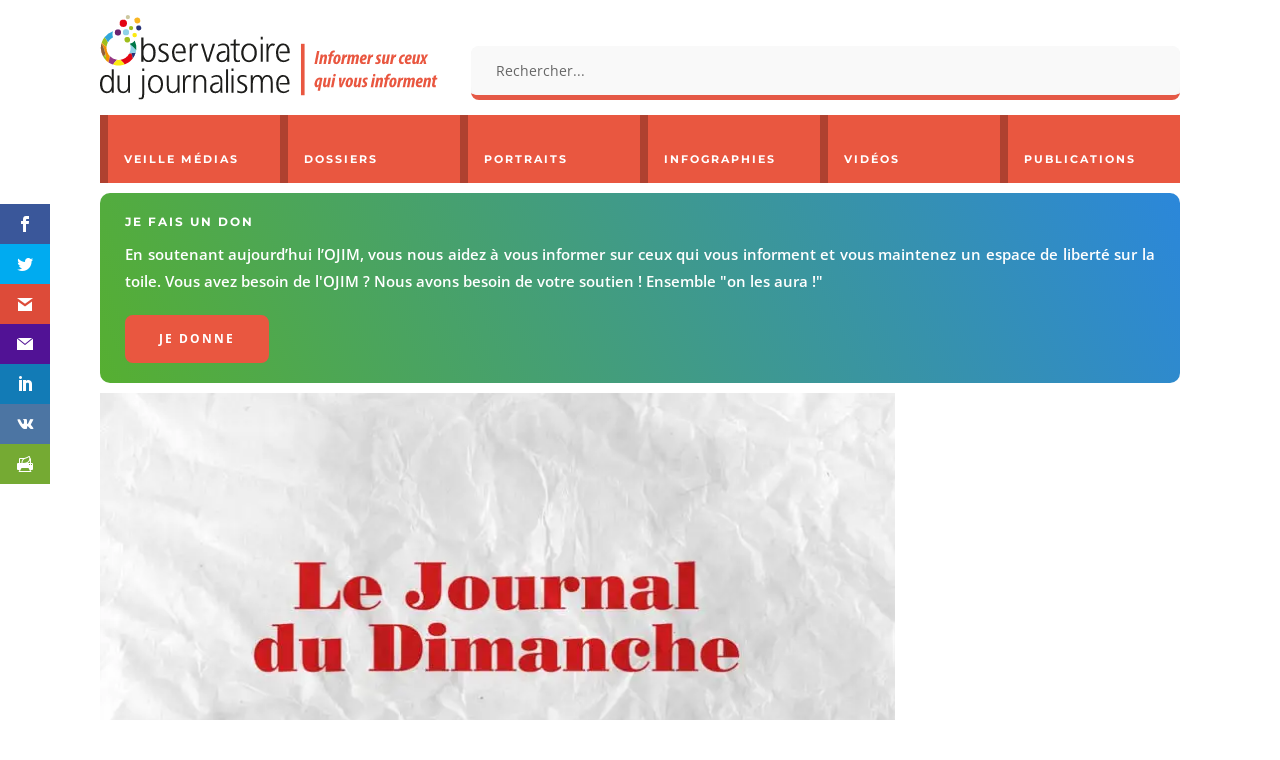

--- FILE ---
content_type: text/html; charset=utf-8
request_url: https://www.google.com/recaptcha/api2/anchor?ar=1&k=6Ld0IeMUAAAAAEQ6lnEoqhm8Al4uFQww88QwsmvI&co=aHR0cHM6Ly93d3cub2ppbS5mcjo0NDM.&hl=en&v=PoyoqOPhxBO7pBk68S4YbpHZ&size=invisible&anchor-ms=20000&execute-ms=30000&cb=hdj2euv8dqjh
body_size: 48726
content:
<!DOCTYPE HTML><html dir="ltr" lang="en"><head><meta http-equiv="Content-Type" content="text/html; charset=UTF-8">
<meta http-equiv="X-UA-Compatible" content="IE=edge">
<title>reCAPTCHA</title>
<style type="text/css">
/* cyrillic-ext */
@font-face {
  font-family: 'Roboto';
  font-style: normal;
  font-weight: 400;
  font-stretch: 100%;
  src: url(//fonts.gstatic.com/s/roboto/v48/KFO7CnqEu92Fr1ME7kSn66aGLdTylUAMa3GUBHMdazTgWw.woff2) format('woff2');
  unicode-range: U+0460-052F, U+1C80-1C8A, U+20B4, U+2DE0-2DFF, U+A640-A69F, U+FE2E-FE2F;
}
/* cyrillic */
@font-face {
  font-family: 'Roboto';
  font-style: normal;
  font-weight: 400;
  font-stretch: 100%;
  src: url(//fonts.gstatic.com/s/roboto/v48/KFO7CnqEu92Fr1ME7kSn66aGLdTylUAMa3iUBHMdazTgWw.woff2) format('woff2');
  unicode-range: U+0301, U+0400-045F, U+0490-0491, U+04B0-04B1, U+2116;
}
/* greek-ext */
@font-face {
  font-family: 'Roboto';
  font-style: normal;
  font-weight: 400;
  font-stretch: 100%;
  src: url(//fonts.gstatic.com/s/roboto/v48/KFO7CnqEu92Fr1ME7kSn66aGLdTylUAMa3CUBHMdazTgWw.woff2) format('woff2');
  unicode-range: U+1F00-1FFF;
}
/* greek */
@font-face {
  font-family: 'Roboto';
  font-style: normal;
  font-weight: 400;
  font-stretch: 100%;
  src: url(//fonts.gstatic.com/s/roboto/v48/KFO7CnqEu92Fr1ME7kSn66aGLdTylUAMa3-UBHMdazTgWw.woff2) format('woff2');
  unicode-range: U+0370-0377, U+037A-037F, U+0384-038A, U+038C, U+038E-03A1, U+03A3-03FF;
}
/* math */
@font-face {
  font-family: 'Roboto';
  font-style: normal;
  font-weight: 400;
  font-stretch: 100%;
  src: url(//fonts.gstatic.com/s/roboto/v48/KFO7CnqEu92Fr1ME7kSn66aGLdTylUAMawCUBHMdazTgWw.woff2) format('woff2');
  unicode-range: U+0302-0303, U+0305, U+0307-0308, U+0310, U+0312, U+0315, U+031A, U+0326-0327, U+032C, U+032F-0330, U+0332-0333, U+0338, U+033A, U+0346, U+034D, U+0391-03A1, U+03A3-03A9, U+03B1-03C9, U+03D1, U+03D5-03D6, U+03F0-03F1, U+03F4-03F5, U+2016-2017, U+2034-2038, U+203C, U+2040, U+2043, U+2047, U+2050, U+2057, U+205F, U+2070-2071, U+2074-208E, U+2090-209C, U+20D0-20DC, U+20E1, U+20E5-20EF, U+2100-2112, U+2114-2115, U+2117-2121, U+2123-214F, U+2190, U+2192, U+2194-21AE, U+21B0-21E5, U+21F1-21F2, U+21F4-2211, U+2213-2214, U+2216-22FF, U+2308-230B, U+2310, U+2319, U+231C-2321, U+2336-237A, U+237C, U+2395, U+239B-23B7, U+23D0, U+23DC-23E1, U+2474-2475, U+25AF, U+25B3, U+25B7, U+25BD, U+25C1, U+25CA, U+25CC, U+25FB, U+266D-266F, U+27C0-27FF, U+2900-2AFF, U+2B0E-2B11, U+2B30-2B4C, U+2BFE, U+3030, U+FF5B, U+FF5D, U+1D400-1D7FF, U+1EE00-1EEFF;
}
/* symbols */
@font-face {
  font-family: 'Roboto';
  font-style: normal;
  font-weight: 400;
  font-stretch: 100%;
  src: url(//fonts.gstatic.com/s/roboto/v48/KFO7CnqEu92Fr1ME7kSn66aGLdTylUAMaxKUBHMdazTgWw.woff2) format('woff2');
  unicode-range: U+0001-000C, U+000E-001F, U+007F-009F, U+20DD-20E0, U+20E2-20E4, U+2150-218F, U+2190, U+2192, U+2194-2199, U+21AF, U+21E6-21F0, U+21F3, U+2218-2219, U+2299, U+22C4-22C6, U+2300-243F, U+2440-244A, U+2460-24FF, U+25A0-27BF, U+2800-28FF, U+2921-2922, U+2981, U+29BF, U+29EB, U+2B00-2BFF, U+4DC0-4DFF, U+FFF9-FFFB, U+10140-1018E, U+10190-1019C, U+101A0, U+101D0-101FD, U+102E0-102FB, U+10E60-10E7E, U+1D2C0-1D2D3, U+1D2E0-1D37F, U+1F000-1F0FF, U+1F100-1F1AD, U+1F1E6-1F1FF, U+1F30D-1F30F, U+1F315, U+1F31C, U+1F31E, U+1F320-1F32C, U+1F336, U+1F378, U+1F37D, U+1F382, U+1F393-1F39F, U+1F3A7-1F3A8, U+1F3AC-1F3AF, U+1F3C2, U+1F3C4-1F3C6, U+1F3CA-1F3CE, U+1F3D4-1F3E0, U+1F3ED, U+1F3F1-1F3F3, U+1F3F5-1F3F7, U+1F408, U+1F415, U+1F41F, U+1F426, U+1F43F, U+1F441-1F442, U+1F444, U+1F446-1F449, U+1F44C-1F44E, U+1F453, U+1F46A, U+1F47D, U+1F4A3, U+1F4B0, U+1F4B3, U+1F4B9, U+1F4BB, U+1F4BF, U+1F4C8-1F4CB, U+1F4D6, U+1F4DA, U+1F4DF, U+1F4E3-1F4E6, U+1F4EA-1F4ED, U+1F4F7, U+1F4F9-1F4FB, U+1F4FD-1F4FE, U+1F503, U+1F507-1F50B, U+1F50D, U+1F512-1F513, U+1F53E-1F54A, U+1F54F-1F5FA, U+1F610, U+1F650-1F67F, U+1F687, U+1F68D, U+1F691, U+1F694, U+1F698, U+1F6AD, U+1F6B2, U+1F6B9-1F6BA, U+1F6BC, U+1F6C6-1F6CF, U+1F6D3-1F6D7, U+1F6E0-1F6EA, U+1F6F0-1F6F3, U+1F6F7-1F6FC, U+1F700-1F7FF, U+1F800-1F80B, U+1F810-1F847, U+1F850-1F859, U+1F860-1F887, U+1F890-1F8AD, U+1F8B0-1F8BB, U+1F8C0-1F8C1, U+1F900-1F90B, U+1F93B, U+1F946, U+1F984, U+1F996, U+1F9E9, U+1FA00-1FA6F, U+1FA70-1FA7C, U+1FA80-1FA89, U+1FA8F-1FAC6, U+1FACE-1FADC, U+1FADF-1FAE9, U+1FAF0-1FAF8, U+1FB00-1FBFF;
}
/* vietnamese */
@font-face {
  font-family: 'Roboto';
  font-style: normal;
  font-weight: 400;
  font-stretch: 100%;
  src: url(//fonts.gstatic.com/s/roboto/v48/KFO7CnqEu92Fr1ME7kSn66aGLdTylUAMa3OUBHMdazTgWw.woff2) format('woff2');
  unicode-range: U+0102-0103, U+0110-0111, U+0128-0129, U+0168-0169, U+01A0-01A1, U+01AF-01B0, U+0300-0301, U+0303-0304, U+0308-0309, U+0323, U+0329, U+1EA0-1EF9, U+20AB;
}
/* latin-ext */
@font-face {
  font-family: 'Roboto';
  font-style: normal;
  font-weight: 400;
  font-stretch: 100%;
  src: url(//fonts.gstatic.com/s/roboto/v48/KFO7CnqEu92Fr1ME7kSn66aGLdTylUAMa3KUBHMdazTgWw.woff2) format('woff2');
  unicode-range: U+0100-02BA, U+02BD-02C5, U+02C7-02CC, U+02CE-02D7, U+02DD-02FF, U+0304, U+0308, U+0329, U+1D00-1DBF, U+1E00-1E9F, U+1EF2-1EFF, U+2020, U+20A0-20AB, U+20AD-20C0, U+2113, U+2C60-2C7F, U+A720-A7FF;
}
/* latin */
@font-face {
  font-family: 'Roboto';
  font-style: normal;
  font-weight: 400;
  font-stretch: 100%;
  src: url(//fonts.gstatic.com/s/roboto/v48/KFO7CnqEu92Fr1ME7kSn66aGLdTylUAMa3yUBHMdazQ.woff2) format('woff2');
  unicode-range: U+0000-00FF, U+0131, U+0152-0153, U+02BB-02BC, U+02C6, U+02DA, U+02DC, U+0304, U+0308, U+0329, U+2000-206F, U+20AC, U+2122, U+2191, U+2193, U+2212, U+2215, U+FEFF, U+FFFD;
}
/* cyrillic-ext */
@font-face {
  font-family: 'Roboto';
  font-style: normal;
  font-weight: 500;
  font-stretch: 100%;
  src: url(//fonts.gstatic.com/s/roboto/v48/KFO7CnqEu92Fr1ME7kSn66aGLdTylUAMa3GUBHMdazTgWw.woff2) format('woff2');
  unicode-range: U+0460-052F, U+1C80-1C8A, U+20B4, U+2DE0-2DFF, U+A640-A69F, U+FE2E-FE2F;
}
/* cyrillic */
@font-face {
  font-family: 'Roboto';
  font-style: normal;
  font-weight: 500;
  font-stretch: 100%;
  src: url(//fonts.gstatic.com/s/roboto/v48/KFO7CnqEu92Fr1ME7kSn66aGLdTylUAMa3iUBHMdazTgWw.woff2) format('woff2');
  unicode-range: U+0301, U+0400-045F, U+0490-0491, U+04B0-04B1, U+2116;
}
/* greek-ext */
@font-face {
  font-family: 'Roboto';
  font-style: normal;
  font-weight: 500;
  font-stretch: 100%;
  src: url(//fonts.gstatic.com/s/roboto/v48/KFO7CnqEu92Fr1ME7kSn66aGLdTylUAMa3CUBHMdazTgWw.woff2) format('woff2');
  unicode-range: U+1F00-1FFF;
}
/* greek */
@font-face {
  font-family: 'Roboto';
  font-style: normal;
  font-weight: 500;
  font-stretch: 100%;
  src: url(//fonts.gstatic.com/s/roboto/v48/KFO7CnqEu92Fr1ME7kSn66aGLdTylUAMa3-UBHMdazTgWw.woff2) format('woff2');
  unicode-range: U+0370-0377, U+037A-037F, U+0384-038A, U+038C, U+038E-03A1, U+03A3-03FF;
}
/* math */
@font-face {
  font-family: 'Roboto';
  font-style: normal;
  font-weight: 500;
  font-stretch: 100%;
  src: url(//fonts.gstatic.com/s/roboto/v48/KFO7CnqEu92Fr1ME7kSn66aGLdTylUAMawCUBHMdazTgWw.woff2) format('woff2');
  unicode-range: U+0302-0303, U+0305, U+0307-0308, U+0310, U+0312, U+0315, U+031A, U+0326-0327, U+032C, U+032F-0330, U+0332-0333, U+0338, U+033A, U+0346, U+034D, U+0391-03A1, U+03A3-03A9, U+03B1-03C9, U+03D1, U+03D5-03D6, U+03F0-03F1, U+03F4-03F5, U+2016-2017, U+2034-2038, U+203C, U+2040, U+2043, U+2047, U+2050, U+2057, U+205F, U+2070-2071, U+2074-208E, U+2090-209C, U+20D0-20DC, U+20E1, U+20E5-20EF, U+2100-2112, U+2114-2115, U+2117-2121, U+2123-214F, U+2190, U+2192, U+2194-21AE, U+21B0-21E5, U+21F1-21F2, U+21F4-2211, U+2213-2214, U+2216-22FF, U+2308-230B, U+2310, U+2319, U+231C-2321, U+2336-237A, U+237C, U+2395, U+239B-23B7, U+23D0, U+23DC-23E1, U+2474-2475, U+25AF, U+25B3, U+25B7, U+25BD, U+25C1, U+25CA, U+25CC, U+25FB, U+266D-266F, U+27C0-27FF, U+2900-2AFF, U+2B0E-2B11, U+2B30-2B4C, U+2BFE, U+3030, U+FF5B, U+FF5D, U+1D400-1D7FF, U+1EE00-1EEFF;
}
/* symbols */
@font-face {
  font-family: 'Roboto';
  font-style: normal;
  font-weight: 500;
  font-stretch: 100%;
  src: url(//fonts.gstatic.com/s/roboto/v48/KFO7CnqEu92Fr1ME7kSn66aGLdTylUAMaxKUBHMdazTgWw.woff2) format('woff2');
  unicode-range: U+0001-000C, U+000E-001F, U+007F-009F, U+20DD-20E0, U+20E2-20E4, U+2150-218F, U+2190, U+2192, U+2194-2199, U+21AF, U+21E6-21F0, U+21F3, U+2218-2219, U+2299, U+22C4-22C6, U+2300-243F, U+2440-244A, U+2460-24FF, U+25A0-27BF, U+2800-28FF, U+2921-2922, U+2981, U+29BF, U+29EB, U+2B00-2BFF, U+4DC0-4DFF, U+FFF9-FFFB, U+10140-1018E, U+10190-1019C, U+101A0, U+101D0-101FD, U+102E0-102FB, U+10E60-10E7E, U+1D2C0-1D2D3, U+1D2E0-1D37F, U+1F000-1F0FF, U+1F100-1F1AD, U+1F1E6-1F1FF, U+1F30D-1F30F, U+1F315, U+1F31C, U+1F31E, U+1F320-1F32C, U+1F336, U+1F378, U+1F37D, U+1F382, U+1F393-1F39F, U+1F3A7-1F3A8, U+1F3AC-1F3AF, U+1F3C2, U+1F3C4-1F3C6, U+1F3CA-1F3CE, U+1F3D4-1F3E0, U+1F3ED, U+1F3F1-1F3F3, U+1F3F5-1F3F7, U+1F408, U+1F415, U+1F41F, U+1F426, U+1F43F, U+1F441-1F442, U+1F444, U+1F446-1F449, U+1F44C-1F44E, U+1F453, U+1F46A, U+1F47D, U+1F4A3, U+1F4B0, U+1F4B3, U+1F4B9, U+1F4BB, U+1F4BF, U+1F4C8-1F4CB, U+1F4D6, U+1F4DA, U+1F4DF, U+1F4E3-1F4E6, U+1F4EA-1F4ED, U+1F4F7, U+1F4F9-1F4FB, U+1F4FD-1F4FE, U+1F503, U+1F507-1F50B, U+1F50D, U+1F512-1F513, U+1F53E-1F54A, U+1F54F-1F5FA, U+1F610, U+1F650-1F67F, U+1F687, U+1F68D, U+1F691, U+1F694, U+1F698, U+1F6AD, U+1F6B2, U+1F6B9-1F6BA, U+1F6BC, U+1F6C6-1F6CF, U+1F6D3-1F6D7, U+1F6E0-1F6EA, U+1F6F0-1F6F3, U+1F6F7-1F6FC, U+1F700-1F7FF, U+1F800-1F80B, U+1F810-1F847, U+1F850-1F859, U+1F860-1F887, U+1F890-1F8AD, U+1F8B0-1F8BB, U+1F8C0-1F8C1, U+1F900-1F90B, U+1F93B, U+1F946, U+1F984, U+1F996, U+1F9E9, U+1FA00-1FA6F, U+1FA70-1FA7C, U+1FA80-1FA89, U+1FA8F-1FAC6, U+1FACE-1FADC, U+1FADF-1FAE9, U+1FAF0-1FAF8, U+1FB00-1FBFF;
}
/* vietnamese */
@font-face {
  font-family: 'Roboto';
  font-style: normal;
  font-weight: 500;
  font-stretch: 100%;
  src: url(//fonts.gstatic.com/s/roboto/v48/KFO7CnqEu92Fr1ME7kSn66aGLdTylUAMa3OUBHMdazTgWw.woff2) format('woff2');
  unicode-range: U+0102-0103, U+0110-0111, U+0128-0129, U+0168-0169, U+01A0-01A1, U+01AF-01B0, U+0300-0301, U+0303-0304, U+0308-0309, U+0323, U+0329, U+1EA0-1EF9, U+20AB;
}
/* latin-ext */
@font-face {
  font-family: 'Roboto';
  font-style: normal;
  font-weight: 500;
  font-stretch: 100%;
  src: url(//fonts.gstatic.com/s/roboto/v48/KFO7CnqEu92Fr1ME7kSn66aGLdTylUAMa3KUBHMdazTgWw.woff2) format('woff2');
  unicode-range: U+0100-02BA, U+02BD-02C5, U+02C7-02CC, U+02CE-02D7, U+02DD-02FF, U+0304, U+0308, U+0329, U+1D00-1DBF, U+1E00-1E9F, U+1EF2-1EFF, U+2020, U+20A0-20AB, U+20AD-20C0, U+2113, U+2C60-2C7F, U+A720-A7FF;
}
/* latin */
@font-face {
  font-family: 'Roboto';
  font-style: normal;
  font-weight: 500;
  font-stretch: 100%;
  src: url(//fonts.gstatic.com/s/roboto/v48/KFO7CnqEu92Fr1ME7kSn66aGLdTylUAMa3yUBHMdazQ.woff2) format('woff2');
  unicode-range: U+0000-00FF, U+0131, U+0152-0153, U+02BB-02BC, U+02C6, U+02DA, U+02DC, U+0304, U+0308, U+0329, U+2000-206F, U+20AC, U+2122, U+2191, U+2193, U+2212, U+2215, U+FEFF, U+FFFD;
}
/* cyrillic-ext */
@font-face {
  font-family: 'Roboto';
  font-style: normal;
  font-weight: 900;
  font-stretch: 100%;
  src: url(//fonts.gstatic.com/s/roboto/v48/KFO7CnqEu92Fr1ME7kSn66aGLdTylUAMa3GUBHMdazTgWw.woff2) format('woff2');
  unicode-range: U+0460-052F, U+1C80-1C8A, U+20B4, U+2DE0-2DFF, U+A640-A69F, U+FE2E-FE2F;
}
/* cyrillic */
@font-face {
  font-family: 'Roboto';
  font-style: normal;
  font-weight: 900;
  font-stretch: 100%;
  src: url(//fonts.gstatic.com/s/roboto/v48/KFO7CnqEu92Fr1ME7kSn66aGLdTylUAMa3iUBHMdazTgWw.woff2) format('woff2');
  unicode-range: U+0301, U+0400-045F, U+0490-0491, U+04B0-04B1, U+2116;
}
/* greek-ext */
@font-face {
  font-family: 'Roboto';
  font-style: normal;
  font-weight: 900;
  font-stretch: 100%;
  src: url(//fonts.gstatic.com/s/roboto/v48/KFO7CnqEu92Fr1ME7kSn66aGLdTylUAMa3CUBHMdazTgWw.woff2) format('woff2');
  unicode-range: U+1F00-1FFF;
}
/* greek */
@font-face {
  font-family: 'Roboto';
  font-style: normal;
  font-weight: 900;
  font-stretch: 100%;
  src: url(//fonts.gstatic.com/s/roboto/v48/KFO7CnqEu92Fr1ME7kSn66aGLdTylUAMa3-UBHMdazTgWw.woff2) format('woff2');
  unicode-range: U+0370-0377, U+037A-037F, U+0384-038A, U+038C, U+038E-03A1, U+03A3-03FF;
}
/* math */
@font-face {
  font-family: 'Roboto';
  font-style: normal;
  font-weight: 900;
  font-stretch: 100%;
  src: url(//fonts.gstatic.com/s/roboto/v48/KFO7CnqEu92Fr1ME7kSn66aGLdTylUAMawCUBHMdazTgWw.woff2) format('woff2');
  unicode-range: U+0302-0303, U+0305, U+0307-0308, U+0310, U+0312, U+0315, U+031A, U+0326-0327, U+032C, U+032F-0330, U+0332-0333, U+0338, U+033A, U+0346, U+034D, U+0391-03A1, U+03A3-03A9, U+03B1-03C9, U+03D1, U+03D5-03D6, U+03F0-03F1, U+03F4-03F5, U+2016-2017, U+2034-2038, U+203C, U+2040, U+2043, U+2047, U+2050, U+2057, U+205F, U+2070-2071, U+2074-208E, U+2090-209C, U+20D0-20DC, U+20E1, U+20E5-20EF, U+2100-2112, U+2114-2115, U+2117-2121, U+2123-214F, U+2190, U+2192, U+2194-21AE, U+21B0-21E5, U+21F1-21F2, U+21F4-2211, U+2213-2214, U+2216-22FF, U+2308-230B, U+2310, U+2319, U+231C-2321, U+2336-237A, U+237C, U+2395, U+239B-23B7, U+23D0, U+23DC-23E1, U+2474-2475, U+25AF, U+25B3, U+25B7, U+25BD, U+25C1, U+25CA, U+25CC, U+25FB, U+266D-266F, U+27C0-27FF, U+2900-2AFF, U+2B0E-2B11, U+2B30-2B4C, U+2BFE, U+3030, U+FF5B, U+FF5D, U+1D400-1D7FF, U+1EE00-1EEFF;
}
/* symbols */
@font-face {
  font-family: 'Roboto';
  font-style: normal;
  font-weight: 900;
  font-stretch: 100%;
  src: url(//fonts.gstatic.com/s/roboto/v48/KFO7CnqEu92Fr1ME7kSn66aGLdTylUAMaxKUBHMdazTgWw.woff2) format('woff2');
  unicode-range: U+0001-000C, U+000E-001F, U+007F-009F, U+20DD-20E0, U+20E2-20E4, U+2150-218F, U+2190, U+2192, U+2194-2199, U+21AF, U+21E6-21F0, U+21F3, U+2218-2219, U+2299, U+22C4-22C6, U+2300-243F, U+2440-244A, U+2460-24FF, U+25A0-27BF, U+2800-28FF, U+2921-2922, U+2981, U+29BF, U+29EB, U+2B00-2BFF, U+4DC0-4DFF, U+FFF9-FFFB, U+10140-1018E, U+10190-1019C, U+101A0, U+101D0-101FD, U+102E0-102FB, U+10E60-10E7E, U+1D2C0-1D2D3, U+1D2E0-1D37F, U+1F000-1F0FF, U+1F100-1F1AD, U+1F1E6-1F1FF, U+1F30D-1F30F, U+1F315, U+1F31C, U+1F31E, U+1F320-1F32C, U+1F336, U+1F378, U+1F37D, U+1F382, U+1F393-1F39F, U+1F3A7-1F3A8, U+1F3AC-1F3AF, U+1F3C2, U+1F3C4-1F3C6, U+1F3CA-1F3CE, U+1F3D4-1F3E0, U+1F3ED, U+1F3F1-1F3F3, U+1F3F5-1F3F7, U+1F408, U+1F415, U+1F41F, U+1F426, U+1F43F, U+1F441-1F442, U+1F444, U+1F446-1F449, U+1F44C-1F44E, U+1F453, U+1F46A, U+1F47D, U+1F4A3, U+1F4B0, U+1F4B3, U+1F4B9, U+1F4BB, U+1F4BF, U+1F4C8-1F4CB, U+1F4D6, U+1F4DA, U+1F4DF, U+1F4E3-1F4E6, U+1F4EA-1F4ED, U+1F4F7, U+1F4F9-1F4FB, U+1F4FD-1F4FE, U+1F503, U+1F507-1F50B, U+1F50D, U+1F512-1F513, U+1F53E-1F54A, U+1F54F-1F5FA, U+1F610, U+1F650-1F67F, U+1F687, U+1F68D, U+1F691, U+1F694, U+1F698, U+1F6AD, U+1F6B2, U+1F6B9-1F6BA, U+1F6BC, U+1F6C6-1F6CF, U+1F6D3-1F6D7, U+1F6E0-1F6EA, U+1F6F0-1F6F3, U+1F6F7-1F6FC, U+1F700-1F7FF, U+1F800-1F80B, U+1F810-1F847, U+1F850-1F859, U+1F860-1F887, U+1F890-1F8AD, U+1F8B0-1F8BB, U+1F8C0-1F8C1, U+1F900-1F90B, U+1F93B, U+1F946, U+1F984, U+1F996, U+1F9E9, U+1FA00-1FA6F, U+1FA70-1FA7C, U+1FA80-1FA89, U+1FA8F-1FAC6, U+1FACE-1FADC, U+1FADF-1FAE9, U+1FAF0-1FAF8, U+1FB00-1FBFF;
}
/* vietnamese */
@font-face {
  font-family: 'Roboto';
  font-style: normal;
  font-weight: 900;
  font-stretch: 100%;
  src: url(//fonts.gstatic.com/s/roboto/v48/KFO7CnqEu92Fr1ME7kSn66aGLdTylUAMa3OUBHMdazTgWw.woff2) format('woff2');
  unicode-range: U+0102-0103, U+0110-0111, U+0128-0129, U+0168-0169, U+01A0-01A1, U+01AF-01B0, U+0300-0301, U+0303-0304, U+0308-0309, U+0323, U+0329, U+1EA0-1EF9, U+20AB;
}
/* latin-ext */
@font-face {
  font-family: 'Roboto';
  font-style: normal;
  font-weight: 900;
  font-stretch: 100%;
  src: url(//fonts.gstatic.com/s/roboto/v48/KFO7CnqEu92Fr1ME7kSn66aGLdTylUAMa3KUBHMdazTgWw.woff2) format('woff2');
  unicode-range: U+0100-02BA, U+02BD-02C5, U+02C7-02CC, U+02CE-02D7, U+02DD-02FF, U+0304, U+0308, U+0329, U+1D00-1DBF, U+1E00-1E9F, U+1EF2-1EFF, U+2020, U+20A0-20AB, U+20AD-20C0, U+2113, U+2C60-2C7F, U+A720-A7FF;
}
/* latin */
@font-face {
  font-family: 'Roboto';
  font-style: normal;
  font-weight: 900;
  font-stretch: 100%;
  src: url(//fonts.gstatic.com/s/roboto/v48/KFO7CnqEu92Fr1ME7kSn66aGLdTylUAMa3yUBHMdazQ.woff2) format('woff2');
  unicode-range: U+0000-00FF, U+0131, U+0152-0153, U+02BB-02BC, U+02C6, U+02DA, U+02DC, U+0304, U+0308, U+0329, U+2000-206F, U+20AC, U+2122, U+2191, U+2193, U+2212, U+2215, U+FEFF, U+FFFD;
}

</style>
<link rel="stylesheet" type="text/css" href="https://www.gstatic.com/recaptcha/releases/PoyoqOPhxBO7pBk68S4YbpHZ/styles__ltr.css">
<script nonce="W9n1i_oXGI720BIIOjtXXw" type="text/javascript">window['__recaptcha_api'] = 'https://www.google.com/recaptcha/api2/';</script>
<script type="text/javascript" src="https://www.gstatic.com/recaptcha/releases/PoyoqOPhxBO7pBk68S4YbpHZ/recaptcha__en.js" nonce="W9n1i_oXGI720BIIOjtXXw">
      
    </script></head>
<body><div id="rc-anchor-alert" class="rc-anchor-alert"></div>
<input type="hidden" id="recaptcha-token" value="[base64]">
<script type="text/javascript" nonce="W9n1i_oXGI720BIIOjtXXw">
      recaptcha.anchor.Main.init("[\x22ainput\x22,[\x22bgdata\x22,\x22\x22,\[base64]/[base64]/[base64]/bmV3IHJbeF0oY1swXSk6RT09Mj9uZXcgclt4XShjWzBdLGNbMV0pOkU9PTM/bmV3IHJbeF0oY1swXSxjWzFdLGNbMl0pOkU9PTQ/[base64]/[base64]/[base64]/[base64]/[base64]/[base64]/[base64]/[base64]\x22,\[base64]\\u003d\\u003d\x22,\x22woo/w70uBFhqADh9XVxJw551wpzCjMKMwpbCqCrDhMKow63DpWt9w55Kw5luw53DmQ7Dn8KEw5nChsOww6zCgBMlQ8KofMKFw5FqecKnwrXDn8OnJsOve8KnwrrCjUo3w69cw4XDmcKfJsOiBnnCj8O/[base64]/DnAvCriDChMKPNMOIw7UCwo7DnnnDi8Kiwr1Vwo/DvsOcAmxWAMOjC8KewpcMwq4Pw5Y1N1XDgyDDlsOSUCHCi8OgbXVyw6VjYMKnw7Anw6h1ZEQzw6zDhx7DjBfDo8OVPMOlHWjDvSd8VMK6w4jDiMOjwo7ChitmHCrDuWDCscOmw4/DgC3ClyPCgMKIRibDoFXDuUDDmQ/Djl7DrMKgwooGZsKGb23Cvnp3HDPCtsK4w5EKwrs9fcO4wqlSwoLCs8Ojw5wxwrjDrMK4w7DCuFXDnQsiwobDmDPCvT4cVVRWYG4Lwp9IXcO0wptnw7xnwrrDrxfDp1ZwHCdYw5HCksObKj84worDhMKXw5zCq8OhCyzCu8KjYlPCrgfDnEbDusOZw5/CriNHwpojXBxsB8KXAlHDk1QcT3TDjMKywp3DjsKyTTjDjMOXw68BOcKVw53DgcO6w6nCmsK3asOywqx+w7MdwofChMK2wrDDn8KHwrPDmcKrwoXCgUtDDwLCgcO1VsKzKnVpwpJywo/[base64]/DiMK/wptTZUXChcKywqjDkW3DqX3DtHt6w6fCrMKgPMOaV8KZf13DpMOqSsOXwq3CuxTCuT9mwpbCrsKcw6LCi3PDiSPDiMOAG8K/MVJIO8K7w5XDkcKhwqEpw4jDkMO8ZsOJw41uwpwWegvDlcKlw7EFTyNdwqZCORLCpT7CqgjCmglaw7ETTsKhwpnDvApGwoV6KXDDnyTCh8KvOU9jw7AFWsKxwo0FAsOGw6U6In7CgGLDoxhQwpnDkcO/[base64]/wqkzZMOHCMO9DMKFDGdsRTFaNizCs0UMwqJHw4jDgUcrfsKtw4/DnsO2GsKuw7FEBk8qBsOiwpDCqRPDhjTCrMOOR1RDwooXwoJlVcKsayzCqsO0w6nCkwXDpEdmw6vDrFvDlwbCnQcLwp/CtcO9w6Mow5UJa8KuDGHCucKiOcOqwrXDi0gEwo3DhsKnEBEyccOsJkxOS8OPQ0rDgcOXw73DlmdoFxIHw6PCosODwpczwrfDoAnDsiR6wq/CgjN/w6sTVD52Xh7Cq8Osw5rCgcKXw4x1PgfCsDl2wrx1EsKpQcK1wpzCvCEnVBLCv07DulMXw48Ow4/[base64]/CkGcuwrU6w5E0w6TDsnzCgsO1PcKew4gnOMKcR8KdwrNHNcOSw4lFw5jDr8KLw4XCmRXCi1ZKccO/w4waLTzCg8K/MsKcZsOdSzsbB0HClcOTcwQBScO4ccKfw6pePVjDqFMuJhFawr53w4kWcsK/d8Oow7fDrwHCn1ZZWnDDgBLDmcK+HsOoREEWw44GJznCvk1uw5grw6TDqsOoBEzCtW3CnsKuYMKpRsOHw4kcX8OSB8KvSk7DowxcIcOVwrHCtiwWwpTCp8OUdMKTYcKCG3cHw5R3wrxww4kLfTYFf0jCoinCk8OILS0Bwo/CtsOuwrPDhT1Xw4tow5jDhTrDqhYpwqzCicOFJ8OHNMKSw5psKsKbwrg7wobChsKOQTEfe8OULsKRw47DilkZw5Qqwr/CsmHDnlpGVcKywqNlwoItGWnDi8OmFGbDmHsWSMKQDzrDji3CtT/Dtz1QJsKoM8Kyw53DlMKRw6/Di8KKTsKkw5XCskjCjELDiS4mwrR/w4A+wpwpfMOXw6rDssKVWcK+w7vCpjLDqsKwVsKYwqPCrsKrwoPDmcKaw5sJw40Mw4dRfAbCpAnDsnoDfMKLcsKiccKBw7TDmgpCw6tWfw/DlSsHwpkOUSzDvsKrwrjDosK2wozDlSpTw4fDp8KSNsOow7wDw48bbMOgw459fsO0wqDDu2PDjsK2wo7ChFJpYcK8w5sSHW/ChsKbE0zDm8OgHVtpUyvDilbCgXtkw6McUsKkUcOmw4fDi8OxMVPDu8KfwoXDmcK8w4Quw45YbMOJwpfCmsKaw5/[base64]/Dp8O7w5xqfcKUw73Dm8Knw5pMShTCjMKWFwE+WQDDl8OBw4rDlcK1QVUMbcOFBsOSwqwnwpgDWFDDt8KpwpU5wpPCiUnDmXrDm8KjZ8KcSkQ3IMOOwqB6w6/DlSjDjsK2TsO7WErDlMKIdcOnw6d5RW0BDB01TcOFTCHCtsOrXcKqw6jDpMOPSsOpw7RCw5XCs8K5w7Rnw44vLcOdEgBDw6hMTMOhw5NNwqE9w6vDmcKSwpfDjwbCpMO/FsKrPk8mfUJQasODZcOlw4h/w6zDjsKXwqLClcKQw5jCl1ttWAkeQTMCXyljw7zCrcK/F8OOSQjDpFXCjMO0w6zDmwDDjMOswoRRVEbDtVBXw5JHfcKkwr0OwqpnNkrDm8OYCcOTwplMeBVBw4vCrcKWLQ/ChsKkw7XDqH7DncKQCVQ8wrUYw6cfc8OKwq5dfFLChD5Uwq4DScOYcXHDrBvCoGrCv34bX8KAKsK+LMOJPMOfNsOGw4Uzem12ZmHCrcO8amnDm8KWw5bCozbCi8O0wrxbQB3CsUzCp1AjwpQoIsOTYMKuwrxlDH0eS8OvwoBGJ8KWVxbDnA/DiDAKLRESSsK7wr1+V8K/wplywqpnw5XCiE5rwq5eXQHDocKxaMOcJCTDoFVtIlfCpVPCncK7ScOhMjgpd17Dk8OewqfDrQrCsj4/woTCvH/CkcKUw43DusOiCcOAw6TCrMK7CCIPMcO3w7bDokV+w5/[base64]/DqsOVMcOzd8OVEzzDjHPDj8K9F8OUw5Fvw7/[base64]/[base64]/DlsOPfcOZLcOjwo7CpHRXGCrClxzDosKOwqPDl3TCgsOHejrClsKgw6EkVyrCgGnDpyDDuSjCuiQhw6HDj31RRREgYsOrYzEZZwbCkcKxYmMUbsO6FsODwodcw69DdMK7ZjUewrDCrsKjHyrDs8KyAcKRw6h7wpEZUg5bwoDCmy/[base64]/DusOgw4g0w4vCssOqBsKxwqpUacK/SVjDolPCql3Ci3RYw6ApAQF9OD/[base64]/CnU/DkiEGwoRYMQDCt8Kcwp7Dux4lLCNjwooYw7x4woB3PAzDvUbCp1tCwoBBw4oQw6dUw5DDlVXDncKVwrzDpsO3eT85wo/DpS3DrsKDwpvCiTvDsWlsCkQKw6DCrjTDrUB+FMOeRcOPw6ovKMOjw7LClcKoFsOIDA1wKyY9TcKIRcOOwqlnF1DCrsOSwo0gCi4iw70oFSjCrXbDi1MTw4rCnMKwTC7DjwIpR8KrH8Ofw5rDiC0Fw50Nw6HCsAdALMOdwpPCp8O3wqDDuMO/wpNXOMKWwqMaw7bClAIlBGEnMMORwo/DgMOEw5jCrMOfN2FfTFZFDsKWwpRMw7NfwqbDv8O2w5fCq1Mqw6FrwofDqsOXw4rCicK8FRIiwqsfKAYywp/DmhlpwrdKwo/Dk8KRwp1KMVk9ZsKkw41AwocbFncMJcOZw74OQlAwfTPCrmzDkSQgw5DCgHXCv8OuOjppYsKwwr7DqiHCvFgrCh7Dv8OjwpIUw6JtO8Kgw77DlcKHwq/DgMOZwoPCuMKuOMOfw4jCkzPCrMOUwqQVWsO1LXVYw7/CjMOZw5nDmQrDgGwNw73DtgxBw6Mew6XCgsOFMgfCgcOjw75UwpnCiUkmQTLCskHDtcKwwqrCtMOmS8K8w7V+AcOBw63ClsOqTxvDknPDrW1LwrDDmg3CpsO9CzxGA2fCt8KBZMK8YhbCvAPCgcO1woElwo/CtADDpGIuw7bDhmnDoy3DusOnDcKhwp7DsgQeLkvCmTYxCMKQe8OacQQYIWLDrBIhRXDCthQow5dbwovClcOUaMOWwp3Ci8KDwp/CvH1QLsKrRW/CogA5w7rCtMK2aSAkaMKewotsw4UAMQTDjcKdUMKTSW/Ch2DDtcKBw5VrF3Arfmtpw5V8w7lswpPDrcKAw4LCsjnCiAADWsKMw64cBCDCjMOpwo4XCih4wr4LUMO9cQvDqloyw5nDhlPCvG1leW4DAxnDqQ81wojDjcO0LTMuOsKSwo5QX8Kew4DDoVR/Nm8eFMOjN8KwwpvDocOswpEGw5fDnFXDvsKdwoZ+w6B4wr1eSGrDug03wpzCskfDvcKkbcOmwq03wp3ChMKnRsOxP8KowoFdJ1DCkjwuAcKwTcKEQsKjwrMeCGbCscOkUcKdw7XDocO9wrkoOSlTw6bClcKcCMOiwqMXS2DCoirCncOTfMOaJmlXw7/CvMK7wrk1QsOfwp5yMMOow4NUB8Kmw4BMSMKefRFswrJfw6DCrsKMwozCusKZWcOGwqTCnXpzw4DCpHHCksK/fcKID8ONw4sbCsKOA8KJw7MdU8Ohw7/Dq8KCbl4qw75vJ8OwwqB/w6BrwrTDvj7CkUnCpMKXw6LCjsKiwrzCvw/Ck8K6w5zCt8OSScO0b2sCIm1pLgbDlVokw5bChH3CpMOCVw4QK8KleyLDgDLCjknDpMOdNsKtVQDCscOsVTDCsMKAIsOBNW/CkXTDnF3DlituV8K5wotgwr3Ck8KWw4XChXXCjkxyCQFfNnJ8acK1WzBUw43DkMK7KyU9KsKsIgZsw7TDscOOwpF7w5fCsV7Dq3/CucOSID7DgkgDS3BlKU8Sw5gKw5zCjUDCjMODworCi0olwovCpmcpw77CgSsjfC/CtnnDmsK8w7spw7DCr8Omw7/DkMKTw4ZRegEJDsKOYnocwpfCvsOFN8KNBsKNB8KTw4/[base64]/CtBccwrzCnsOIw7fDrhkULUtzw4lud8KKwrkCw6/DnDHDjy/DqF5aTwHCucKtw5HDicOvTB7DgX/CnybDii/CisKBR8KsEcO7wq1CFsOdwpB/dMOtw7Iyb8OJwpJvYihGcnzClMOsEgHDlh7Dp3fChBDDv1ZkcMKhTDE+wp/DjMKFw4k+wpdRF8O8QDjDqiPCk8Kyw4dtWgLDkcOAwqgfd8OfwojDs8K3b8ONwqjCsgsywpzDrkdkf8O7wpnCgMO0ZcKUM8KPw7UDe8Khw6hdesOSwpDDiz3CvcOaKkTCp8OtXsO+bcOGw5PDusOSVSLDq8Ojwr/[base64]/[base64]/VMKgGWLCpz9gwrciwrDDhWFVwrlTJ8OeYljCoS/[base64]/DucK8wp3Ct8KYVcOEI10KKsK4NXrDh8OSw5IFZjAUOnTDg8Kww53Dtht4w5xLw4A3ZjzCr8Ojw4HChcKRwqdeN8KDw7bDs3TDvMK1BjEIwqnDmkcvIsOZw6M7w4Q6ZMKlZAhJRhVkw5lhwqbCqQUJwo/[base64]/DrzHCtHzCosKEw6/CvcK8w7HCnwvCgcKYFcKJTXTDisOHwrbDssOHw7nCjsObwrBVQMKSwrJZEwgtwrF1wqENVMK3wovDqFrDp8K7w4vDjcOlF0BOwqwdwrrCq8KQwqM1N8KIHV/DtsOmwrLCt8OYwofCiCXDrQnCu8Ocw7/CtMOOwos0wpZBPMOZwrwMwotaQsOYwqFOb8Ksw50DTMK+wrAkw4Rsw4/DlibDuwnCoUXDqcO4c8K4w69Kw6PDo8OJVMKfPjJTKcKoXhUqLcOrJ8OAYsOpbsO+woHDqDLDvcKAw4rDmw7DuiQBRBPDkHYfw7tCwrUbwr3Cnl/DmxPDj8OOMcObwqtMw7/DgcK7w4bCvjpEYMKoOMKhw7HCiMOsJgBbPFvCj3sNwpPDp0Rjw5TCvWzCkEhVw4EXIEbCs8OSwrggw7HDgHhpAMKnI8KMEsKeTAVBHcK2LcKYwpFJBVrDtWXDiMK2Y3AeHA5JwpobIMKfw7o8w7nCj3Fiw5HDlSzCv8OVw4jDpF3CiBLDlkVswpvDsW8JR8OWBl/CiSPDqsOew5k7NW9ow5QNC8OTaMOCWHlWLgnCuiTDmMOfMMK/c8KTVCvDlsKPW8OGcG7CtxLDmcK2JcOLwpzDjGQLRQMxwo/DicO6w4nDqMOrw6nCnMK6eRN1w7jCuVvDtcO3w7ANRmPCv8OrFTt0wr3Dn8Klw5oGw7fCrncBwoILwo9IdlzDliwZw7TDosOdIsKIw6wfFSNuABvDkcOZMgfCs8OXPFtCwqbCj2dSw5fDqsOIVsOZw73DscO6Tkk4L8K5wp5sAsOAdHV6ZcKdw73DkMOZwq/[base64]/CisOMw5QGIMKhK8OhW8K/[base64]/DvMOUGWLDh1zDlMKUIkFIw4vCt8Oew44twpfDg8OOwo9Yw4/CvcKxBWhfZyJRK8Krw6jCtnoyw74qR1XDsMOBf8O9FMOcAQlyw4bDlBNDwpfCiDLDsMOLw7g2fsK8woJSTcKDQsK8w6kyw4bDscKrWzbCiMKewqzDpsOfwrLCpMKDXyIdw58dSVPDmsKlwqbDosOLw7nCnMOewqXCsAHDoERgwpzDtMO/HSZ+UDjDlHpXwqLCnMOIwqfDnHDDucKXwopyw4DCpMKGw7JtYsOvwqjCpwzDkA3DrnR5bRrCh3M5NQY8wrFnXcO1WQcpXArDisOrw4Vzw4N4w5bDpgrDrkHDosKfwpTClsKzwoIHPsOzWcOZERFhGsKrwrrChQNLblzCiMKHBG/Ci8K9wr4ow7XCpgjClEfCv1XCt27CmsOdFcK/WcOTDcOCOMKzGVEzw5svwq9VXsOjL8OTLhoNwqzCuMKSwozDtDpqw4c5wpLCosK6wrh1acOOw6DDoGjCmEfDn8Ouw51tTcKCw7gIw6/DrsK/wpPCohPCmBcvEMOzwqNRbcKADsKPSDptRld2w4/[base64]/[base64]/CrVA4bMKlAsONw7vCpjXCuMOowq3CgcOOTcOlSmbCoSh5w7XDo0/DvsOpw7gWwpbDosK6PwrCrCk1woLCswVoZjbDt8Onwolfw6bDoABMCMOAw6ZkwpPDqcK9w4PDk0wPwo3Cg8KfwqZdwpZ3LsODwqDCgsKKPcO7FMKfwrzCicOiw7FDwoXCj8Oaw7N+ccOrRcOzOMKaw4TCu0bCt8OpBhrCj1/CiFo+wrjCssKXUMOcwq0Ow5syGnpPwrIHUcKMw5cUNW8awqIvwqHDr3fCocKNPE43w7XCjwxDCcOtwo3DtMO/w6rCvjrCs8KsUgtUwpXDrm59YcO3wopfwqvCosOYw7lEw6tEwoHCs2hQcBPCtcK2HQRgw5XCpMOhZT0jwrbClErDll8xMhHCqG09ODfChErDm2RyJzDCtcOyw7jCtyzCilNQG8OUw5UWIcO6wq9xw7/[base64]/fEPDpgjDpGUHdMOoIwrDs8OUwr7CvkgNwqPDsDd8I8OjAXEaRHvCjsKtwpRKUHbDsMOvwrzCvcKDw7IXwofDh8ORw4vDn1PCsMKbw6zDqRnCg8Krw4PDlsOyJVnDiMKcGcKdwo4YFsKOHsKYIsORABsTwrMMCMOUKlXDqVDDrUXCvcOQPRvCuXTCiMOuw5DCmn/[base64]/CjShAwqbCiDdCwpfDssORwrFCw759M0TDn8KawoF+B3MHUsKgwp7DusK7C8KPMcKIwpgCFsOQw6jDtcKpUER2w5PCphpDaE1fw6bCmcOSAcOucA/Cu1R8wpsdE2XCnsORw6dhQDhAKsOowrUTYsK7L8KGwp1xw7tYZBnCuVRfwonDtcK2KTwYw7k/w7M/SsK7w5jCi3bDicObasOkwoPDtDR0LzrDgsOmwq7Cr1/DvkEDw7p9EFTCmcOrwrA+bMOwLMOlJXhWw4HDsl4XwqZ8JHfDj8OkM2kOwpdXw4fDvcO7w4YQw7TCjsO5U8KEw6AocApcFjtITMOAJsOPwqI1wpEiw5Frf8O9QA1rFhU0w5nCsBTDtsO6TCEWV0ARw43DvR9NNx1HEnHCimbChCJxcnctwoDDvX/CmzNpfWonbH4JC8Osw7A/YwbCnMKtwqkywrEIXMOxWsKGPCdjLMONwoNawq1ww5/CnsOTQsOSSHzDhMKqFsK/wrjCtGBXw5zDlBLCpy3DocOTw4/DssOBwqMgw7U9JyQ1wq8RWCtmw6DDvsO6asKWw5XCvcKgw4YIP8KvKTVZwrwyI8Kdw5U1w4tFXsKHw5dEw74pwqHCpMKmL1rDnSnCucOUw6LCql9NKMO8w7/DmAYUDHbDt2cxw7U+LMOTw6FCUE/[base64]/DhF8lwoQpw6B6E8KEZsOgw7hdwqZQwo3DjGPDu3xIw4fDgxTCh2HDpDQEwpbDiMK7w7xBWgPDuAnCvcOBw5gNw5PDlMK7wrXCs3fCjMOLwqDDtcOHw6I0DDbDr1/DtQUgMmzDpgYKw5Qnw5fCpmXCjVjCkcKTwpfDpQwpwovDu8KSwog8WMORw6lPF2DCjkU6UcKtwq0Sw7PCjMKmwqLDoMOQew3DicKHw77Crj/Dh8O8MMKnwpfDicKIwqfChE0oM8KlM3orw40DwpJywrQuwqpfw7bDnEYVCsO+wpxpw5tcGEwMwpLDoA7DoMKjwoDCnD7DiMO1w4TDscOObW1OOWlrMkUiM8OZw53DusKow7xyDgQ2GMKCwro9cE/DjlZBfmjDqyRfHwYswqHDh8KsCBVQw4x1w6onwrbDi2vDm8OiFV/[base64]/ChMOMAQwfdyd4w6clwrgCTMKWwpojw5bDuXtBw5rCi1FKw5fCojlbU8OAwqLDm8Kww7jDsSBTWlXCtMOaFBpIeMKlARnCm3nCnMK7bHbCgwAfY3TDjz3CiMOxwrrDk8KHAG7CkWI1wqTDozk6worCvcK/w7NKw7/DmydGBEnDkMOSwrQoCMOGw7HCnXzCvMKBbAbDvhZkwr/ClMOmwpUBwqJHAsObBDxZXMKQw7gHeMOjF8OfwqDCl8K0w5TDrAgVI8KhdsOjVT/CoTtJwq0rw5VaZsOhw6HCmTrClT9WQ8KmFsKBwowOSjUxMnoZdcKZw5zDky/DkcOzwrbCiihYAgcWGh1Tw5xQw5nDj10qw5fDuwnDsWjDgsOEB8OfIsKMwqN0XhHDn8KJC2/DkMO4wrPDuAjDiHUqw7PCkQsjw4XDpDDDq8KVw5VGwrLClsKCw6ZKw4AIwrlIwrQHD8KOUsKHA0/DusKIElYXdMKCw4YxwrDDvWTCvhVPw6/Cp8OuwrdnB8KEKnjDt8KvJMOcQXDCl3nDpMKISRowJhbDsMKEGEfCmcKHw7jDvlXDoEfDrMK/[base64]/CicKswoXDvcOQSQsLwoB/[base64]/DoMKSw6zDpht4P35eYcKnF0vDnMK6wqNzfMKoe2ExNsOWUMKEwq1hDH4ZTcOPXFzDgxnCisKmw4/Ci8O1UMK8wp1Kw5PDqsKXBgPCv8KuaMOFXDt0dcOCCkjCvSI2w4/DjxbDjUTClivDvxLDkFBNwrvDoj7CicOJZAJMdMKJw4UYw4h8w77Ck0Qnw4U8H8KHYWvCksKMJMOtGnDCqSvCuxQoHipJO8Kfa8Omw4VDwp1dCcK4wpPDm1ZcI2zDpMKSwrd3GsOUMV7DvMO3wrLCtcKAw6xcwpVcGEpLLgTDjSTCrD3DhX/Cu8OyacOXWsKlO13DrMKQSS7Dlyt0eADCosKNFsOOw4YGOGAJcMOjVcKvwqQUXMKzw6/DunN1GjzCsR52w7YRwqHChnfDqCtow5dvwpzCt3/[base64]/[base64]/Cr8KubcOybnPCmCoowrDClMO4w7vDo8ORw7gKesOnAjHDu8Ofw7gNw4XDkwjDqMOjWsONB8Ote8KJZ2l7w75tC8OlA2/[base64]/CssOxw5ZxOcOWwr/DmsKDw4kaAMK4wo/CoMOnfsOce8K+w6RPSnhNwp/[base64]/DvTguRMKRw7HDssOTw6U/eG/[base64]/d8KgwqpSJhHCs3jCksKjwqrDvcOLwqhqwr7Cl0xgOsO0w59Zwr9lwq5Iw7TCh8KzL8KKwr3Dg8KzTU8bQx7DpW9JC8KuwoYOaEk6fkDDmlbDsMKXw7o/[base64]/McOnPiBSw5zCg8KMKTjDgMO9wpDDmhM7woXDgsOxwqgzw5PDu8OBFcOBED9aw4PCswfDqAw3w7XDjxF6wqfDhMKbbXc5NsOsBiRJd37Dt8KvZMKCw6nDgcO/Vwk+woJGNsKPUcOSF8OPB8OQTcOJwqDDlMONDGTClDAuw57CscK/bcKCw4ZXw4PDucKmNz1qfMOKw5rCsMKAFQo3ScOowox+wpvDtHfCgsK6woheU8KQc8O/[base64]/CvWLCusOZw67Cq8K2w5zDq8OZw7tSwrpafMOWwrdIaVfDicOOPcOMwoEqwrbCgnfCpcKHw6/[base64]/Ct8OKc8O+C8OVAHDCtSAmwo1Aw6XCs8ObRMKzw4/[base64]/w7YUPDovQ8Kcwo0Nw4TCojYMwqQMTMO+w5kmwqw8GMOXd8Kdw5zDpMKobcKCwrVRw53Du8K+YS8iGcKMAyTCucOzwoFUw6BKwqYfwqnDq8O6dcKWw7zCqsKwwqsfYmTDj8Kww5fCq8KPRQNHw7bCs8KGFl7CgsO5wq3Di8Ocw4DCp8Obw4IUw4jCq8KNeMOrfcO/CQzDkQzCh8KrWzTCmsOGwpTDiMOfFVA/MnQfw5ZYwrlPw5dGwpNROXvChHfDljPCtUsWeMOaOic7wowLwp3DsjHCqcKow7BoUMKxUCzDmwLCm8KTSXbCuVjDqAMYRsKPUFkoG1nDrMKFwpwSwos3CsKpw7vCsjrDgsOww6J0wrzCuFPDkCwQYz/CiVcycsKtJsK7IMKWLMOqJsKCZ2XDvMKuBsO2w5/DmcKyDcKFw4JBBFvCvHfDvgbCk8O1w7tNcnnCnTfChG5+wooFw7hdw7F/cWpLwrEwNcOWwopwwqR0FF3CusOqw4rDqMO6wokdYzzDuBMLFcOoYcOSw5YLwqzCtcObMMOvw6jDqHrDpyHCrFLDp2nDpMKQBlvDpRVBElHCtMOPwq7Dk8KVwqDClMOdwqvDkjNcYD5hw5XDvwtAV2gAGGooesO8w7LCkRMkw6vDjy9Lwr1DYsK/NcOZwo3CucOXdgDCuMK9Axgww4/Dj8OFcTgYw6dcVMOtwo/DncOswro5w71kw57ClcK1NMOoKUwdMsOMwpwLwq7Cu8KEZsONwrXDlEzDqsKTYsKoTcO+w58qw5jDlxg+w5PDnMOuw7vDj1PCgsK3c8OwKmhEMRU4YQFJw5NvccKvA8Osw5LChMKbw6PDuQ/[base64]/Cq8OMwofDvHdpwqlGIsO6w6PCpWEswrHDhMKEw6JzwrnDvFjDjlbDukXDh8OGw4XDijnDk8KWUcKIXwLCtcOuHsK/TUILY8K0V8Obw7bDr8K3bMKxw7PDjsKnWcOBw6lnw6/Dp8Kcw7d+O0vCpsODw6ZFbcODey7Dl8O6NQXCqj4gdsOrK3/DuQsQXcO7DsK5M8KuWGU7YRJcw43Cj0cPwqUbdsOhw6bCk8O0w71Tw7Npw5rCiMOCPcKew4lqdxvDssOxP8O4woYcw4oRw7XDosO3wrQOwpXDosOAwr1sw4fDl8KZwrvCosKGw5hHBF/[base64]/DrnFLX8O+wpPCqkVfYAdyeUF3fsOew450czwvG1A9w5Afw5wBwpNTDsOow4E7CcOUwq14wpPDkcO9G3NTLhzCvAVxw7nCtsKALGkMw6BYLMOew5fCnUDCqBs1w6kTNMOXAsKTBgLCsybDmMOHwrfDl8KHUhwmfFZ0w49ew4cYw6/[base64]/DtHMvwrvDsFQsw5p6woXConnDtg9RDHrDhMODQ3zDrUQCwofDsWzCnsOBcsKANEBXw6/[base64]/Du8KlbGvCqcKnw59dAj9EVMOqMsKRHjVfLkTDvFXCmyo8w67DosKvwqdrewHCuVZwUMKxw7nCty7Ch1LCg8KbUsKLwrdbMMKKIjZ3w41nUMOJKgx/wp/DlEILVEBww6DDpnQAwoxlw58BdnomV8K9w5kyw4BKdcKtw5wTFMKtHcKFGi/DgsO8NiBiw6fDksOjWw0iLDPDqsO9w7Y4AzIawok1wqzDucO8fcOAw7Zow4DDlXXDmsKMwp/DpsO7eMKdcsOkw6TDpsO6UMK3QMO0wqvDjhDDkGHCoWpVFA/DicO/wqzDthbCscOUwpB6w4bCj0Isw7HDlioXU8KVfVzDt2TDtw3DijbDkcKGw5ImX8KNbMOhNcKBIMOEwo/CqsKywo9Pwo1Dwp1WXGzCm07DusOUPsKAw59QwqfDr27DocKbXmNzEsOyGcKKIETDv8OJEgAhJ8KmwrtAChbDoEtIw5oqT8KNZ38Tw6DCjFfDqsOjw4BxCcOyw7bCi28rwp4OD8O6DELCo1vDmgBRax/Cr8Onw7fDkCIsRmNUFcOVwr03wp8fw7rCuFUpeiTDlyHCq8KyHizDgsOVwpQSw5MnwoI4wq1SfsK4N04ZQsK/[base64]/bsOSw7vDgGMefMKZwoxPQMOGwqHDmRDDryzCn3EsSMOaw4gfwoJfwr9fcHjCusOoZVgvFcKXQWEqwqgoGnLDkMKvwrAYb8OSwp8gwpzDhMK3w4Iuw4TCqjzCq8ODwrw2wpDDh8KSwolhwqAgQ8KzD8KyPAV/wrnDl8Oyw6LCvXjDpjxwwrrDmk1qNcKeLmY2w7cnwrxLDzzDumtWw4p8wqTClsK5wovCgXtGE8K0w5fCiMK0GcO8FcOdw7YawprDuMOJa8OtacOsLsKycD3CuTkRw6DDsMKGwqbDnhzCocKkw6QrLljDpW9Twrhxen/CozvDu8OabEU2e8KpMMKjwoHDuFFaw5/Cki7DmS/DhsOZwoURTEXCucKWRg1vwoBgwr88w53CqMKLc0Axw6XCkMKQw7VHfErDvcO0wpTCsXB0wo/DrcKjIF5NUMOnCsOBwp3DiS/DpsO1woDDrcO/EsOrAcKZPcONw43CqRXCuV9SwqzDsVwRFW5Vwq4QNF03wqfDkRXDmcO7UMOiLsOeLsOUwpXCq8O9YsO9wr/[base64]/[base64]/[base64]/[base64]/Dt8K0wrsRUcO/[base64]/dSnCkMKFI0DDvcK2w7hVw63DrMOeYk7Dg3NSwpfCqVk8HAojEcKmYMKXbjBnw6fDtidowrDCkz19EMKgcU/DqMOAwpUqwqlWwpYNw4/Dh8Kdwq/[base64]/[base64]/CoMKlw4XDhcKIw5F+wr9rPwbCuhrDgTFbwpfCkU95KS7DlWViTT8Nw5PDtcKbw75wwpTCqcOEC8KaNsKxJcKUGWVLw4DDsSXCnR3DmCnCrwTCgcKMOMOkcFoRJk1hGMObw5dBw6Jof8KXwqnDkE4TGCYYw7/DiDg1YWzCnxAfw7TCm10qUMKhQ8Orwo7CmmFKwoMCw4nCt8KCwrnCiWg6wpBTw6FBwpnCpxtBw6cmBy42wrkzC8KUw63Dq1oww6o8OsO9wr7Ch8OpwovCvGdyEl0JFCLCsMK8emXDvx5+XcOcDsOswrAYwo/DvMOmAllCR8KTdcONScOFw40Yw7XDlMOuPsKtDcOCwop0RjcwwoYtwrpvWAgLGlfClcKgZ1bDucK2wonCqDvDucKgwpPDqxcWTD0qw4/DgMOZIngUw51DK2YMXRvDniAJwqHCicKpM2w3Q20lw4TChQnCtRHCo8K1wo7DnER6w7NWw7AjPsOFw67DlFNNwp8WW0V8w5h1HMOlfEzDrwhlwqwXwqPCiwk4bCVJwoxYKMOLE1QHIMK/d8KYFElCw47DlcKywrt2Dy/[base64]/CtinDqsOyOhjCrl83YgnCucOqScKdw7w8w6bDosOMw4nCkcKKHMOEwp9Ww7jCjDfCssOvw5PDlsKcwrdMwqJEQmxMwrcOcsOmD8Odwog9w4/Ct8Olw6I/B2zCqsO8w7DChzDDkcK2AcOow53Dt8OSw7LDssKlw5bDuiw9C108RcObci7DuAzCvEJOflU/[base64]/wpBHdxEqw5zCvgvDicOewp7Cv1MzG8KRw5TDg8KIDGcMHxDDk8KFIAfDlcOvcMOWwpTCojlaA8Knwp4FLMO/wp15d8KVTcK5BHV/wonCkMO5w6/CqW0qwrh9wrXCkTfDlMKDelVDw6R9w4RSIB/DusOrdGXDjxckwp1BwrQgEsOWXHZOw4LCicKBacK9w6FewolvaRJeZxLCtAYPW8O2TQ3DtMOxOMKlTV40F8OiBcKZw4/DhhvChsOPw6MVwpV2DEQCw7TDtRdoXMOzw61kwoTCg8KWUmkhwp/Cr25rwoLCpih0O1vCj13DhMK0cE9aw5vDvMOTw7F1w7PDrWjDm1nCj2DCo0wTHlXCkcKAw7FGMcOdFx8LwqkXw7QSwp/Dtw8qMcODw5fCnsKVwqDDvsK9DsKyL8OlN8O6b8KoC8KGw5DDlMOwasKEPHZrwpPCs8KeGcKyYsO8ZibDszfCrsK7wo/Dh8O2Kwxyw6zDr8OXwpp4w4/DmMOFworDicKRLVPDgGvCsW7DvnnCvsKtKWjDlXYFAcOsw4UPEMO2SsOkw7Uhw4LDkwLDqRYgw7LCoMOZw4srCcKdEQ8zKcOkCVrCghzDgcO5aT4iW8KDRBwxwqJLalbDmElNI3HCscKQwokKUXrCg3/Cr3fDiSQTw7hTw77DusKMwpjCtcKuwqHDiUfCm8O9Ik7Cv8OVIMKzwpANOcKhRMOVwpoVw4IkLRnDpVvDjkx6SMKrDDvCjknDhCpZVwQtw6g9w4oXwr8Zw7/[base64]/Ciw7DmCoHZcK2MlbDqQwtL8Kzw7M+w6tbZMKvTTI7w5LCljVxQxkew5zDq8KkAC3DjMO/wqjDjcOOw6ccBERNwrjCo8O4w7VoIsKRw4bDi8KdD8KDw7HCpcK0wo/DokwsHsKlwppTw5p/OcK5wqnDncKSLQLCtsORAyPCkcOwIDDCm8OjwrPCqGnCozvCl8OJwoFkwr/CnMO6L3zDkC3CgnvDgcO0wqvDqhbDrmVWw4AmcsOYQsKhw6DDkRnCuwbDjRTCiTR5OQY+w6waw5jCnQcdHcOMN8OowpZUInFRw60fViXDnXTDtcKKw4bDk8Kqw7dXwpdzwolzcMOZw7UZwrLDqsOew4VBw5DDpsKqXMOKLMK/JsOWOy0twqIxw4NVBcKAwr0EVCrDgsKbAsONbwTCq8K/[base64]/CpsK2DXAcwrTCl8KJHcKaVcK4wpXCs8Obw5hBR2oYUsO9RhlSJ1oLw4PCi8KxemlwTzlnD8K/wrRswrJ/wogKwqV8w4/Ds2hpV8KPw51eQcKgwrDCmwofw4rClG/DqsK8NBnCjMOiWBMnw4x3w7VewppDRcKdIMO7OXHCrMOlN8KyDy4XdsOLwq4Rw6BnNsOobyNqw4bCnW1xJcKrHAzDj2nDo8KFwqnCsnlfPcOGNMKLHSTDncOnIiDCosOlUXXCjMKQZWjDicKDBw7CrQnDvA/[base64]/w5BUwonCkHNpERcNwrbCjzHDnsKmw5vCgHZIwp0Yw6BYTsOQworDvsO6JsKnw5dQw7lnw7gtbVZkMCbCvGnDt2XDh8O6AMKvKTQsw5FpEMOPNQdXw47DkMKdYELChcKPSUleFcK5RcOLaUTCt1tLw6N3AS/[base64]/Cr8K0w4NUw5Auw48twr/DgcOgdsOhHcOFw4VLwpsUIMOsDEIIwovCkDUhw5bCkx4lw6HDokrClgs6w4zCrsKiwrtmOTTDisOtwqIDP8O0W8Khw60iOMOCKXEieFHCvcKSQsOtIcO3N1FvUcOhb8K/Qkx9FxzDrMK7w54/HcO3XGRLTU5mwr/Cq8KyXD/DrjrDtCHCgAjCvMKowpArDsOXwrjCvyjDgMOcZzXCoEheCVNGQMKCN8KnATjCuDBmw69fOyLDvcOsw5/Cp8ORMV85w5fDqFVtTTTCvcK9wonCrcOYw6rDm8KQw6PDtcOjwoJcT2vCucKxE3s6F8OMw6gFw6/Dt8OMw7zDqWrDoMKnw7bCn8KZwpIMSsKNLX3Ds8K3YMKIYcOFwq/DtxAaw5JSwr8yC8K/[base64]/CkcKawq5XPMKFbhUpw6/DjMO2w6zCljEBWzEPH8OqBV7CnMOQcg/Ci8Opw6fDlsKKw5fDscOESsO+w7PDm8OZb8OxfMKzwo4SLnbCoSdpQsK7w7zDqsKdW8KAccKnw6R6JBPCoVLDsglFBicvb2BRZVwswpECwqASwp/DlcOkKcK1w7fCokdKJS55GcOLYyTDsMKJw6TDpsKeX2DClsOQEGPDrMKgM27DsRpmwp3Cp1khwrHDuRJBIBvDq8O5ZGghRiFgwrfDiFkKKAc9woVPMsKAwqADZsOwwo5Hw7d7WMKew5HCpn4HwqPCtzTCiMK+L3/DnsOmJcOtQcKSw5vDksKoDDsCw5jDjVcpF8KWw61WSCjCkAsBw6QSDUx0wqDDn0ZZwqrCncOTX8Kww77CuyTDuSQww57DjAF9ciMBDGbDhDFhVMKPZQnCjsOuw5dJYjNcwqwHwqNJJWnCqMKreHVQC00VwoXCq8OQTy3DqFvCpWUGaMOITMK/wrc9wrnCvMO3w5vCmsOXw6dpAsKSwpljL8Klw43DrUzChsO+wqXCgzpqw5zCmArCmXrCgcO0UTfDqixuw7/Chgcaw4rDvsKzw7rDtyvDosO0w5BEwobDo33CrcKdCyE6wp/DoBbDoMKkVcKMZ8O3FTPCqE1NdcKWaMOJHQ/DrMOQw7U1IUbDsBkjZcK6wrLDnMOGRsK7IMO+IsOrw7DCqk/DojLDjMKvdcO6wrV5wpzDhgNnaVfDlxTCpg1CVUpTw5jDi0XChMOGCDvCksKLO8KfXsKETWvChsKawqbCqsKNLzzDl3nDrjAFw4jCvMKDw4PCksKOwqF8cAXCs8Kkw6tFNMOJwr/CkQzDpcOVwpHDgVd4QsOWwpZjEMKmwonCkn12FA7DjHchw5/DsMKkw5dFdGzCmhVkw73DoHhcGx3DoThiEMOOwp1CUsKFcQkuwojCmsK5wqDDiMOYwqjCvmrDm8KLw6vCinLDq8KiwrDCkMKLwrJDBjbDlcOTw6DDisOBfzQ0HzHDrMODw5ZHL8OkY8Obw5dIfsK7w6xhwpvClcOPw57Dg8KQwr3Ch3/[base64]/ClcKtYsONJHvCicKME8Kfwq08Wj3Dr8Oxw5ECesKrwpnDtzMlfcKxW8KQwrHCtsKVOy3Cg8K4HcKCw4nDvxbCuD/DjsOXK1RM\x22],null,[\x22conf\x22,null,\x226Ld0IeMUAAAAAEQ6lnEoqhm8Al4uFQww88QwsmvI\x22,0,null,null,null,0,[21,125,63,73,95,87,41,43,42,83,102,105,109,121],[1017145,217],0,null,null,null,null,0,null,0,null,700,1,null,0,\[base64]/76lBhmnigkZhAoZnOKMAhnM8xEZ\x22,0,0,null,null,1,null,0,1,null,null,null,0],\x22https://www.ojim.fr:443\x22,null,[3,1,1],null,null,null,1,3600,[\x22https://www.google.com/intl/en/policies/privacy/\x22,\x22https://www.google.com/intl/en/policies/terms/\x22],\x22bch/m883G2GiF4nlTG4Pbub2wgfMz8wluQ9wP2sAs3k\\u003d\x22,1,0,null,1,1769245673966,0,0,[11,111],null,[248,105,106,187,207],\x22RC-50jRKOUitzOxOw\x22,null,null,null,null,null,\x220dAFcWeA7fcS6r5fBUAq4YXNSvd2yawiumVrwtwcY-9tK15mEj3KokA-50gtpJtRrfaqH7e0Uav0wHTxNm6BjiY4i6L1VK6eNlEA\x22,1769328474011]");
    </script></body></html>